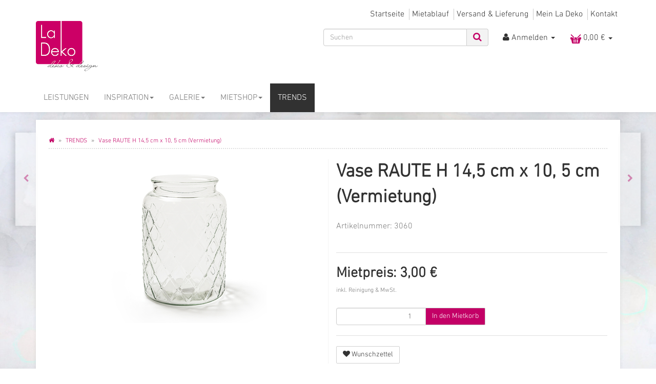

--- FILE ---
content_type: text/html; charset=iso-8859-1
request_url: https://www.la-deko.de/Vase-RAUTE-H-145-cm-x-10-5-cm-Vermietung
body_size: 12161
content:
<!DOCTYPE html>
<html lang="de" itemscope itemtype="http://schema.org/ItemPage">

<head>
    
        <meta http-equiv="content-type" content="text/html; charset=iso-8859-1">
        <meta name="description" itemprop="description" content="Vase RAUTE H 14,5 cm x 10, 5 cm (Vermietung) in TRENDS">
        <meta name="keywords" itemprop="keywords" content="Vase,RAUTE,H,14,5,cm,x,10,Vermietung,TRENDS">
        <meta name="viewport" content="width=device-width, initial-scale=1.0, user-scalable=no">
        <meta http-equiv="X-UA-Compatible" content="IE=edge">
        <meta name="robots" content="index, follow">

        <meta itemprop="image" content="https://www.la-deko.de/bilder/intern/shoplogo/64e27b_95ba41b37ece4b79b1356833e1eb5b10.png">
        <meta itemprop="url" content="https://www.la-deko.de/Vase-RAUTE-H-145-cm-x-10-5-cm-Vermietung">
        <meta property="og:type" content="website">
        <meta property="og:site_name" content="Vase RAUTE H 14,5 cm x 10, 5 cm (Vermietung), 3,00 &#8364;">
        <meta property="og:title" content="Vase RAUTE H 14,5 cm x 10, 5 cm (Vermietung), 3,00 &#8364;">
        <meta property="og:description" content="Vase RAUTE H 14,5 cm x 10, 5 cm (Vermietung) in TRENDS">
        <meta property="og:image" content="bilder/intern/shoplogo/64e27b_95ba41b37ece4b79b1356833e1eb5b10.png">
        <meta property="og:url" content="https://www.la-deko.de/Vase-RAUTE-H-145-cm-x-10-5-cm-Vermietung">

	
	<link rel="stylesheet" href="templates/la-deko/atom_phantom/assets/css/main.css">
	<noscript><link rel="stylesheet" href="templates/la-deko/atom_phantom/assets/css/noscript.css"></noscript>


    

    <title itemprop="name">Vase RAUTE H 14,5 cm x 10, 5 cm (Vermietung), 3,00 &#8364;</title>

            <link rel="canonical" href="https://www.la-deko.de/Vase-RAUTE-H-145-cm-x-10-5-cm-Vermietung">
    
    
        <base href="https://www.la-deko.de/">
    

    
                    <link type="image/x-icon" href="favicon-default.ico" rel="shortcut icon">
                            <link rel="image_src" href="https://www.la-deko.de/media/image/product/1385/lg/vase-raute-h-145-cm-x-10-5-cm-vermietung.jpg">
            <meta property="og:image" content="https://www.la-deko.de/media/image/product/1385/lg/vase-raute-h-145-cm-x-10-5-cm-vermietung.jpg">
            

    
        
                                    <link type="text/css" href="templates/la-deko/themes/la-deko/bootstrap.css?v=1" rel="stylesheet">
                            <link type="text/css" href="templates/la-deko/../Evo/themes/base/offcanvas-menu.css?v=1" rel="stylesheet">
                            <link type="text/css" href="templates/la-deko/../Evo/themes/base/pnotify.custom.css?v=1" rel="stylesheet">
                            <link type="text/css" href="templates/la-deko/../Evo/themes/base/jquery-slider.css?v=1" rel="stylesheet">
                            <link type="text/css" href="templates/la-deko/themes/la-deko/la-deko.css?v=1" rel="stylesheet">
            

                                                <link type="text/css" href="includes/plugins/jtl_search/version/111/frontend/css/suggest.css?v=1" rel="stylesheet">
                                    <link type="text/css" href="includes/plugins/jtl_search/version/111/frontend/css/priceslider.css?v=1" rel="stylesheet">
                
                            
                    <link rel="alternate" type="application/rss+xml" title="Newsfeed La Deko" href="rss.xml">
                
            

    
    
            <style>
            body { background-color: #fff!important; }
        </style>
        
        <script src="templates/Evo/js/jquery-1.12.4.min.js"></script>
    
    
<script>
    var head_conf={head:"jtl",screens:[480,768,992,1200]};
    (function(n,t){"use strict";function w(){}function u(n,t){if(n){typeof n=="object"&&(n=[].slice.call(n));for(var i=0,r=n.length;i<r;i++)t.call(n,n[i],i)}}function it(n,i){var r=Object.prototype.toString.call(i).slice(8,-1);return i!==t&&i!==null&&r===n}function s(n){return it("Function",n)}function a(n){return it("Array",n)}function et(n){var i=n.split("/"),t=i[i.length-1],r=t.indexOf("?");return r!==-1?t.substring(0,r):t}function f(n){(n=n||w,n._done)||(n(),n._done=1)}function ot(n,t,r,u){var f=typeof n=="object"?n:{test:n,success:!t?!1:a(t)?t:[t],failure:!r?!1:a(r)?r:[r],callback:u||w},e=!!f.test;return e&&!!f.success?(f.success.push(f.callback),i.load.apply(null,f.success)):e||!f.failure?u():(f.failure.push(f.callback),i.load.apply(null,f.failure)),i}function v(n){var t={},i,r;if(typeof n=="object")for(i in n)!n[i]||(t={name:i,url:n[i]});else t={name:et(n),url:n};return(r=c[t.name],r&&r.url===t.url)?r:(c[t.name]=t,t)}function y(n){n=n||c;for(var t in n)if(n.hasOwnProperty(t)&&n[t].state!==l)return!1;return!0}function st(n){n.state=ft;u(n.onpreload,function(n){n.call()})}function ht(n){n.state===t&&(n.state=nt,n.onpreload=[],rt({url:n.url,type:"cache"},function(){st(n)}))}function ct(){var n=arguments,t=n[n.length-1],r=[].slice.call(n,1),f=r[0];return(s(t)||(t=null),a(n[0]))?(n[0].push(t),i.load.apply(null,n[0]),i):(f?(u(r,function(n){s(n)||!n||ht(v(n))}),b(v(n[0]),s(f)?f:function(){i.load.apply(null,r)})):b(v(n[0])),i)}function lt(){var n=arguments,t=n[n.length-1],r={};return(s(t)||(t=null),a(n[0]))?(n[0].push(t),i.load.apply(null,n[0]),i):(u(n,function(n){n!==t&&(n=v(n),r[n.name]=n)}),u(n,function(n){n!==t&&(n=v(n),b(n,function(){y(r)&&f(t)}))}),i)}function b(n,t){if(t=t||w,n.state===l){t();return}if(n.state===tt){i.ready(n.name,t);return}if(n.state===nt){n.onpreload.push(function(){b(n,t)});return}n.state=tt;rt(n,function(){n.state=l;t();u(h[n.name],function(n){f(n)});o&&y()&&u(h.ALL,function(n){f(n)})})}function at(n){n=n||"";var t=n.split("?")[0].split(".");return t[t.length-1].toLowerCase()}function rt(t,i){function e(t){t=t||n.event;u.onload=u.onreadystatechange=u.onerror=null;i()}function o(f){f=f||n.event;(f.type==="load"||/loaded|complete/.test(u.readyState)&&(!r.documentMode||r.documentMode<9))&&(n.clearTimeout(t.errorTimeout),n.clearTimeout(t.cssTimeout),u.onload=u.onreadystatechange=u.onerror=null,i())}function s(){if(t.state!==l&&t.cssRetries<=20){for(var i=0,f=r.styleSheets.length;i<f;i++)if(r.styleSheets[i].href===u.href){o({type:"load"});return}t.cssRetries++;t.cssTimeout=n.setTimeout(s,250)}}var u,h,f;i=i||w;h=at(t.url);h==="css"?(u=r.createElement("link"),u.type="text/"+(t.type||"css"),u.rel="stylesheet",u.href=t.url,t.cssRetries=0,t.cssTimeout=n.setTimeout(s,500)):(u=r.createElement("script"),u.type="text/"+(t.type||"javascript"),u.src=t.url);u.onload=u.onreadystatechange=o;u.onerror=e;u.async=!1;u.defer=!1;t.errorTimeout=n.setTimeout(function(){e({type:"timeout"})},7e3);f=r.head||r.getElementsByTagName("head")[0];f.insertBefore(u,f.lastChild)}function vt(){for(var t,u=r.getElementsByTagName("script"),n=0,f=u.length;n<f;n++)if(t=u[n].getAttribute("data-headjs-load"),!!t){i.load(t);return}}function yt(n,t){var v,p,e;return n===r?(o?f(t):d.push(t),i):(s(n)&&(t=n,n="ALL"),a(n))?(v={},u(n,function(n){v[n]=c[n];i.ready(n,function(){y(v)&&f(t)})}),i):typeof n!="string"||!s(t)?i:(p=c[n],p&&p.state===l||n==="ALL"&&y()&&o)?(f(t),i):(e=h[n],e?e.push(t):e=h[n]=[t],i)}function e(){if(!r.body){n.clearTimeout(i.readyTimeout);i.readyTimeout=n.setTimeout(e,50);return}o||(o=!0,vt(),u(d,function(n){f(n)}))}function k(){r.addEventListener?(r.removeEventListener("DOMContentLoaded",k,!1),e()):r.readyState==="complete"&&(r.detachEvent("onreadystatechange",k),e())}var r=n.document,d=[],h={},c={},ut="async"in r.createElement("script")||"MozAppearance"in r.documentElement.style||n.opera,o,g=n.head_conf&&n.head_conf.head||"head",i=n[g]=n[g]||function(){i.ready.apply(null,arguments)},nt=1,ft=2,tt=3,l=4,p;if(r.readyState==="complete")e();else if(r.addEventListener)r.addEventListener("DOMContentLoaded",k,!1),n.addEventListener("load",e,!1);else{r.attachEvent("onreadystatechange",k);n.attachEvent("onload",e);p=!1;try{p=!n.frameElement&&r.documentElement}catch(wt){}p&&p.doScroll&&function pt(){if(!o){try{p.doScroll("left")}catch(t){n.clearTimeout(i.readyTimeout);i.readyTimeout=n.setTimeout(pt,50);return}e()}}()}i.load=i.js=ut?lt:ct;i.test=ot;i.ready=yt;i.ready(r,function(){y()&&u(h.ALL,function(n){f(n)});i.feature&&i.feature("domloaded",!0)})})(window);
    (function(n,t){"use strict";jQuery["fn"]["ready"]=function(fn){jtl["ready"](function(){jQuery["ready"]["promise"]()["done"](fn)});return jQuery}})(window);
</script>


</head>




<body data-page="1" class="body-offcanvas">


<div id="main-wrapper" class="main-wrapper fluid">

        
    
        <header class="hidden-print container-block fixed-navbar" id="evo-nav-wrapper">
            <div class="container">
                
                                <div id="header-branding">
                    


                        
                        <div id="top-bar" class="text-right hidden-xs clearfix">
                            <ul class="cms-pages list-inline pull-right">
<li class=""><a href="Startseite" title="Startseite">Startseite</a></li>
<li class=""><a href="Mietablauf" title="Mietablauf">Mietablauf</a></li>
<li class=""><a href="versand-und-lieferung" title="Versand &amp; Lieferung">Versand &amp; Lieferung</a></li>
<li class=""><a href="mein-la-deko" title="Mein La Deko">Mein La Deko</a></li>
<li class=""><a href="kontakt" title="Kontakt">Kontakt</a></li>
</ul>
                        </div>
                        
                        
                        <div class="row">
                            <div class="col-xs-4" id="logo" itemprop="publisher" itemscope itemtype="http://schema.org/Organization" itemid="">
                                
                                <span itemprop="name" class="hidden">La Deko</span>
                                <meta itemprop="url" content="https://www.la-deko.de">
                                <meta itemprop="logo" content="https://www.la-deko.de/bilder/intern/shoplogo/64e27b_95ba41b37ece4b79b1356833e1eb5b10.png">
                                <a href="https://www.la-deko.de" title="La Deko">
                                                                            <img src="bilder/intern/shoplogo/64e27b_95ba41b37ece4b79b1356833e1eb5b10.png" width="221" height="183" alt="La Deko" class="img-responsive">
                                                                    </a>
                                
                            </div>
                            <div class="col-xs-8" id="shop-nav">
                            
                                <ul class="header-shop-nav nav navbar-nav force-float horizontal pull-right">
<li id="search"><form action="navi.php" method="GET"><div class="input-group">
<input name="qs" type="text" class="form-control ac_input" placeholder="Suchen" autocomplete="off" aria-label="Suchen"><span class="input-group-addon"><button type="submit" name="search" id="search-submit-button" aria-label="Suchen"><span class="fa fa-search"></span></button></span>
</div></form></li>
<li class="dropdown hidden-xs">
<a href="#" class="dropdown-toggle" data-toggle="dropdown" title="Anmelden"><i class="fa fa-user"></i> <span class="hidden-xs hidden-sm"> Anmelden </span> <i class="caret"></i></a><ul id="login-dropdown" class="dropdown-menu dropdown-menu-right">
<li><form action="https://www.la-deko.de/mein-la-deko" method="post" class="form evo-validate">
<input type="hidden" class="jtl_token" name="jtl_token" value="842da818b36ed93d749327be20e94460"><fieldset id="quick-login">
<div class="form-group"><input type="email" name="email" id="email_quick" class="form-control" placeholder="Email-Adresse" required></div>
<div class="form-group"><input type="password" name="passwort" id="password_quick" class="form-control" placeholder="Passwort" required></div>
<div class="form-group">
<input type="hidden" name="login" value="1"><button type="submit" id="submit-btn" class="btn btn-primary btn-block">Anmelden</button>
</div>
</fieldset>
</form></li>
<li><a href="https://www.la-deko.de/pass.php" rel="nofollow" title="Passwort vergessen">Passwort vergessen</a></li>
<li><a href="https://www.la-deko.de/registrieren.php" title="Jetzt registrieren">Neu hier? Jetzt registrieren</a></li>
</ul>
</li>
<li class="hidden-xs cart-menu dropdown" data-toggle="basket-items">
<a href="https://www.la-deko.de/warenkorb.php" class="dropdown-toggle" data-toggle="dropdown" title="Mietkorb">
    <img width="21" height="21" src="/mediafiles/Bilder/header/icon-mietkorb.png" alt="Mietkorb">
        <span class="shopping-cart-label hidden-sm"> 0,00 &#8364;</span> <span class="caret"></span>
</a>
<ul class="cart-dropdown dropdown-menu dropdown-menu-right">
    <li>
            <a href="https://www.la-deko.de/warenkorb.php" title="Es befinden sich keine Artikel im Mietkorb">Es befinden sich keine Artikel im Mietkorb</a>
    </li>

</ul>
</li>
</ul>
                            
                            </div>
                        </div>
                        
                    
                </div>
                                
            </div>
                        
            
            <div class="category-nav navbar-wrapper hidden-xs">
                
<div id="evo-main-nav-wrapper" class="nav-wrapper do-affix"><nav id="evo-main-nav" class="navbar navbar-default"><div class="container">
<div class="navbar-header visible-affix pull-left hidden-xs hidden-sm"><a class="navbar-brand" href="https://www.la-deko.de" title="La Deko"><img src="bilder/intern/shoplogo/64e27b_95ba41b37ece4b79b1356833e1eb5b10.png" width="221" height="183" alt="La Deko" class="img-responsive-height"></a></div>
<div class="megamenu"><ul class="nav navbar-nav force-float">
<li class=""><a href="leistungen_1">LEISTUNGEN</a></li>
<li class="dropdown megamenu-fw">
<a href="INSPIRATION_1" class="dropdown-toggle" data-toggle="dropdown" data-hover="dropdown" data-delay="300" data-hover-delay="100" data-close-others="true">INSPIRATION<span class="caret"></span></a><ul class="dropdown-menu keepopen"><li><div class="megamenu-content">
<div class="category-title text-center"><a href="INSPIRATION_1">INSPIRATION</a></div>
<hr class="hr-sm">
<div class="row">
<div class="col-lg-3 visible-lg"><div class="mega-info-lg top15"><div class="description text-muted small">
<h2 style="color: #c30066;">Hochzeitsmotto? - Ideen für den schönsten Tag.</h2>
<br>
<p>Wenn auch Ihr ein ausgefallenes Hochzeitsmotto sucht, haben wir hier ein paar tolle Ideen für Euch.</p>
</div></div></div>
<div class="col-xs-12 col-lg-9 mega-categories hasInfoColumn"><div class="row row-eq-height row-eq-img-height">
<div class="col-xs-6 col-sm-3 col-lg-3"><div class="category-wrapper top15">
<div class="img text-center"><a href="BLACK-WHITE_1"><img src="https://www.la-deko.de/bilder/kategorien/BLACK-WHITE_1.jpg" class="image" alt="INSPIRATION"></a></div>
<div class="caption text-center"><h5 class="title"><a href="BLACK-WHITE_1"><span>BLACK &amp; WHITE</span></a></h5></div>
</div></div>
<div class="col-xs-6 col-sm-3 col-lg-3"><div class="category-wrapper top15">
<div class="img text-center"><a href="BOHEMIAN_1"><img src="https://www.la-deko.de/bilder/kategorien/BOHEMIAN_1.jpg" class="image" alt="INSPIRATION"></a></div>
<div class="caption text-center"><h5 class="title"><a href="BOHEMIAN_1"><span>BOHEMIAN</span></a></h5></div>
</div></div>
<div class="col-xs-6 col-sm-3 col-lg-3"><div class="category-wrapper top15">
<div class="img text-center"><a href="GARTENSPIELE_1"><img src="https://www.la-deko.de/bilder/kategorien/GARTENSPIELE_1.jpg" class="image" alt="INSPIRATION"></a></div>
<div class="caption text-center"><h5 class="title"><a href="GARTENSPIELE_1"><span>GARTENSPIELE</span></a></h5></div>
</div></div>
<div class="col-xs-6 col-sm-3 col-lg-3"><div class="category-wrapper top15">
<div class="img text-center"><a href="klassische-Hochzeitsdekoration-glamouroes-wedding-american-wedding_1"><img src="https://www.la-deko.de/bilder/kategorien/klassische-Hochzeitsdekoration-glamouroes-wedding-american-wedding_1.jpg" class="image" alt="INSPIRATION"></a></div>
<div class="caption text-center"><h5 class="title"><a href="klassische-Hochzeitsdekoration-glamouroes-wedding-american-wedding_1"><span>GLAMOROUS</span></a></h5></div>
</div></div>
<div class="col-xs-6 col-sm-3 col-lg-3"><div class="category-wrapper top15">
<div class="img text-center"><a href="great-gatsby-20er-jahre-dekoration-mottodekoration-hochzeit-event_1"><img src="https://www.la-deko.de/bilder/kategorien/great-gatsby-20er-jahre-dekoration-mottodekoration-hochzeit-event_1.jpg" class="image" alt="INSPIRATION"></a></div>
<div class="caption text-center"><h5 class="title"><a href="great-gatsby-20er-jahre-dekoration-mottodekoration-hochzeit-event_1"><span>GREAT GATSBY 20er</span></a></h5></div>
</div></div>
<div class="col-xs-6 col-sm-3 col-lg-3"><div class="category-wrapper top15">
<div class="img text-center"><a href="martitim-hochzeit-dekoration-tischdeko-look-muscheln-meer_1"><img src="https://www.la-deko.de/bilder/kategorien/martitim-hochzeit-dekoration-tischdeko-look-muscheln-meer_1.jpg" class="image" alt="INSPIRATION"></a></div>
<div class="caption text-center"><h5 class="title"><a href="martitim-hochzeit-dekoration-tischdeko-look-muscheln-meer_1"><span>MARITIM</span></a></h5></div>
</div></div>
<div class="col-xs-6 col-sm-3 col-lg-3"><div class="category-wrapper top15">
<div class="img text-center"><a href="TRAUUNG_1"><img src="https://www.la-deko.de/bilder/kategorien/TRAUUNG_1.jpg" class="image" alt="INSPIRATION"></a></div>
<div class="caption text-center"><h5 class="title"><a href="TRAUUNG_1"><span>TRAUUNG</span></a></h5></div>
</div></div>
<div class="col-xs-6 col-sm-3 col-lg-3"><div class="category-wrapper top15">
<div class="img text-center"><a href="VINTAGE_1"><img src="https://www.la-deko.de/bilder/kategorien/VINTAGE_1.jpg" class="image" alt="INSPIRATION"></a></div>
<div class="caption text-center"><h5 class="title"><a href="VINTAGE_1"><span>VINTAGE</span></a></h5></div>
</div></div>
</div></div>
</div>
</div></li></ul>
</li>
<li class="dropdown megamenu-fw">
<a href="galerie_1" class="dropdown-toggle" data-toggle="dropdown" data-hover="dropdown" data-delay="300" data-hover-delay="100" data-close-others="true">GALERIE<span class="caret"></span></a><ul class="dropdown-menu keepopen"><li><div class="megamenu-content">
<div class="category-title text-center"><a href="galerie_1">GALERIE</a></div>
<hr class="hr-sm">
<div class="row">
<div class="col-lg-3 visible-lg"><div class="mega-info-lg top15"><div class="description text-muted small">
<h2 style="color: #c30066;">Noch nicht genug Inspiration?</h2>
<br>
<p>Hier findet Ihr ein paar Eindrücke unserer Leistungen und alltäglichen Arbeiten. 
Werft also gern mal einen Blick in die Galerie und klickt euch durch.</p>
</div></div></div>
<div class="col-xs-12 col-lg-9 mega-categories hasInfoColumn"><div class="row row-eq-height row-eq-img-height">
<div class="col-xs-6 col-sm-3 col-lg-3"><div class="category-wrapper top15">
<div class="img text-center"><a href="galerie-event-design_1"><img src="https://www.la-deko.de/bilder/kategorien/galerie-event-design_1.jpg" class="image" alt="GALERIE"></a></div>
<div class="caption text-center"><h5 class="title"><a href="galerie-event-design_1"><span>EVENT DESIGN</span></a></h5></div>
</div></div>
<div class="col-xs-6 col-sm-3 col-lg-3"><div class="category-wrapper top15">
<div class="img text-center"><a href="galerie-wedding-design_1"><img src="https://www.la-deko.de/bilder/kategorien/galerie-wedding-design_1.jpg" class="image" alt="GALERIE"></a></div>
<div class="caption text-center"><h5 class="title"><a href="galerie-wedding-design_1"><span>WEDDING DESIGN</span></a></h5></div>
</div></div>
<div class="col-xs-6 col-sm-3 col-lg-3"><div class="category-wrapper top15">
<div class="img text-center"><a href="galerie-floral-design_1"><img src="https://www.la-deko.de/bilder/kategorien/galerie-floral-design_1.jpg" class="image" alt="GALERIE"></a></div>
<div class="caption text-center"><h5 class="title"><a href="galerie-floral-design_1"><span>FLORAL DESIGN</span></a></h5></div>
</div></div>
</div></div>
</div>
</div></li></ul>
</li>
<li class="dropdown megamenu-fw">
<a href="mietshop_1" class="dropdown-toggle" data-toggle="dropdown" data-hover="dropdown" data-delay="300" data-hover-delay="100" data-close-others="true">MIETSHOP<span class="caret"></span></a><ul class="dropdown-menu keepopen"><li><div class="megamenu-content">
<div class="category-title text-center"><a href="mietshop_1">MIETSHOP</a></div>
<hr class="hr-sm">
<div class="row">
<div class="col-lg-3 visible-lg"><div class="mega-info-lg top15"><div class="description text-muted small">Stöbern Sie in über 1000 Mietartikeln. Stühle, Tische, Raumdeko, Tischdeko, Tischdecken, so wie viele andere. Finden Sie heraus, welche Mietprodukte für Ihren Event passen können. Legen Sie es direkt in den Mietkorb rein und senden Sie uns eine unverbindliche Anfrage. Dabei erfahren Sie ob ein Paketversand, Lieferung oder Selbstabholung möglich wäre und die Kosten dazu.</div></div></div>
<div class="col-xs-12 col-lg-9 mega-categories hasInfoColumn"><div class="row row-eq-height row-eq-img-height">
<div class="col-xs-6 col-sm-3 col-lg-3"><div class="category-wrapper top15">
<div class="img text-center"><a href="mobiliar_1"><img src="https://www.la-deko.de/bilder/kategorien/mobiliar_1.jpg" class="image" alt="MIETSHOP"></a></div>
<div class="caption text-center"><h5 class="title"><a href="mobiliar_1"><span>MOBILIAR</span></a></h5></div>
<hr class="hr-sm">
<ul class="list-unstyled small subsub">
<li><a href="Stuehle_1">Stühle</a></li>
<li><a href="Tische_1">Tische</a></li>
</ul>
</div></div>
<div class="col-xs-6 col-sm-3 col-lg-3"><div class="category-wrapper top15">
<div class="img text-center"><a href="raumdeko_1"><img src="https://www.la-deko.de/bilder/kategorien/raumdeko_1.jpg" class="image" alt="MIETSHOP"></a></div>
<div class="caption text-center"><h5 class="title"><a href="raumdeko_1"><span>RAUMDEKO</span></a></h5></div>
<hr class="hr-sm">
<ul class="list-unstyled small subsub">
<li><a href="Dekosaeulen_1">Dekosäulen</a></li>
<li><a href="Teppich_1">Teppich</a></li>
<li><a href="Zubehoer_1">Zubehör</a></li>
<li><a href="Beleuchtung_1">Beleuchtung</a></li>
</ul>
</div></div>
<div class="col-xs-6 col-sm-3 col-lg-3"><div class="category-wrapper top15">
<div class="img text-center"><a href="textiles"><img src="https://www.la-deko.de/bilder/kategorien/textiles.jpg" class="image" alt="MIETSHOP"></a></div>
<div class="caption text-center"><h5 class="title"><a href="textiles"><span>TEXTILES</span></a></h5></div>
<hr class="hr-sm">
<ul class="list-unstyled small subsub">
<li><a href="Schleifenbaender_1">Schleifenbänder</a></li>
<li><a href="stuhlhussen-mieten-darmstadt-stuhlhussen-verleih-hussen-stuhl-vermietung-stuhlhussen-ausleihen_1">Stuhlhussen</a></li>
<li><a href="Tischwaesche_1">Tischwäsche</a></li>
<li><a href="stehtischhussen-mieten-darmstadt-stehtischhussen-verleih-hussen-tisch-vermietung-stehtischhussen-ausleihen_1">Stehtischhussen</a></li>
<li><a href="Bierzeltgarniturhussen_1">Bierzeltgarniturhussen</a></li>
</ul>
</div></div>
<div class="col-xs-6 col-sm-3 col-lg-3"><div class="category-wrapper top15">
<div class="img text-center"><a href="tischdeko-mieten-dekoration-fuer-tisch-vermietung-tisckdekoration-verleih-tischdekor-ausleihen_1"><img src="https://www.la-deko.de/bilder/kategorien/tischdeko-mieten-dekoration-fuer-tisch-vermietung-tisckdekoration-verleih-tischdekor-ausleihen_1.jpg" class="image" alt="MIETSHOP"></a></div>
<div class="caption text-center"><h5 class="title"><a href="tischdeko-mieten-dekoration-fuer-tisch-vermietung-tisckdekoration-verleih-tischdekor-ausleihen_1"><span>TISCHDEKO</span></a></h5></div>
<hr class="hr-sm">
<ul class="list-unstyled small subsub">
<li><a href="Dekoelemente">Dekoelemente</a></li>
<li><a href="Spiegel_1">Spiegel</a></li>
<li><a href="Vasen_1">Vasen</a></li>
<li><a href="kerzenstaender-mieten-kerzenleuchter-vermietung-kerzenhalter-verleih-blumenhalter-ausleihen-tischdeko-guenstig_1">Kerzenständer</a></li>
<li><a href="Kerzen_1">Kerzen</a></li>
<li class="more"><a href="tischdeko-mieten-dekoration-fuer-tisch-vermietung-tisckdekoration-verleih-tischdekor-ausleihen_1"><i class="fa fa-chevron-circle-right"></i> mehr <span class="remaining">(2)</span></a></li>
</ul>
</div></div>
<div class="col-xs-6 col-sm-3 col-lg-3"><div class="category-wrapper top15">
<div class="img text-center"><a href="GESCHIRR-BESTECK_1"><img src="https://www.la-deko.de/bilder/kategorien/GESCHIRR-BESTECK_1.jpg" class="image" alt="MIETSHOP"></a></div>
<div class="caption text-center"><h5 class="title"><a href="GESCHIRR-BESTECK_1"><span>GESCHIRR / BESTECK</span></a></h5></div>
<hr class="hr-sm">
<ul class="list-unstyled small subsub"><li><a href="Platzteller">Platzteller</a></li></ul>
</div></div>
<div class="col-xs-6 col-sm-3 col-lg-3"><div class="category-wrapper top15">
<div class="img text-center"><a href="DEKOPAKETE_1"><img src="https://www.la-deko.de/bilder/kategorien/DEKOPAKETE_1.jpg" class="image" alt="MIETSHOP"></a></div>
<div class="caption text-center"><h5 class="title"><a href="DEKOPAKETE_1"><span>DEKOPAKETE</span></a></h5></div>
</div></div>
</div></div>
</div>
</div></li></ul>
</li>
<li class=" active"><a href="trends_1">TRENDS</a></li>
<li class="cart-menu visible-affix dropdown bs-hover-enabled pull-right" data-toggle="basket-items">
<a href="https://www.la-deko.de/warenkorb.php" class="dropdown-toggle" data-toggle="dropdown" title="Mietkorb">
    <img width="21" height="21" src="/mediafiles/Bilder/header/icon-mietkorb.png" alt="Mietkorb">
        <span class="shopping-cart-label hidden-sm"> 0,00 &#8364;</span> <span class="caret"></span>
</a>
<ul class="cart-dropdown dropdown-menu dropdown-menu-right">
    <li>
            <a href="https://www.la-deko.de/warenkorb.php" title="Es befinden sich keine Artikel im Mietkorb">Es befinden sich keine Artikel im Mietkorb</a>
    </li>

</ul>
</li>
</ul></div>
</div></nav></div>
            </div>
            
            
            
                        <nav id="shop-nav-xs" class="navbar navbar-default visible-xs">
<div class="container-fluid"><div class="navbar-collapse">
<ul class="nav navbar-nav navbar-left force-float"><li><a href="#" class="offcanvas-toggle" data-toggle="offcanvas" data-target="#navbar-offcanvas"><i class="fa fa-bars"></i> Alle Kategorien</a></li></ul>
<ul class="nav navbar-nav navbar-right force-float action-nav">
<li><a href="https://www.la-deko.de/mein-la-deko" title="Mein La Deko"><span class="fa fa-user"></span></a></li>
<li><a href="https://www.la-deko.de/warenkorb.php" title="Mietkorb"><span class="fa fa-shopping-cart"></span></a></li>
</ul>
</div></div>
</nav>


<nav class="navbar navbar-default navbar-offcanvas" id="navbar-offcanvas">
<nav class="navbar navbar-inverse"><div class="container-fluid"><div class="navbar-nav nav navbar-right text-right"><a class="btn btn-offcanvas btn-default btn-close navbar-btn"><span class="fa fa-times"></span></a></div></div></nav><div class="container-fluid"><div class="sidebar-offcanvas">
<div class="navbar-categories"><ul class="nav navbar-nav">    <li><a href="leistungen_1" data-ref="132">LEISTUNGEN</a></li>
<li>
<a href="INSPIRATION_1" class="nav-sub" data-ref="124">INSPIRATION<i class="fa fa-caret-right nav-toggle pull-right"></i></a><ul class="nav">    <li><a href="BLACK-WHITE_1" data-ref="111">BLACK &amp; WHITE</a></li>
<li><a href="BOHEMIAN_1" data-ref="120">BOHEMIAN</a></li>
<li><a href="GARTENSPIELE_1" data-ref="104">GARTENSPIELE</a></li>
<li><a href="klassische-Hochzeitsdekoration-glamouroes-wedding-american-wedding_1" data-ref="112">GLAMOROUS</a></li>
<li><a href="great-gatsby-20er-jahre-dekoration-mottodekoration-hochzeit-event_1" data-ref="113">GREAT GATSBY 20er</a></li>
<li><a href="martitim-hochzeit-dekoration-tischdeko-look-muscheln-meer_1" data-ref="114">MARITIM</a></li>
<li><a href="TRAUUNG_1" data-ref="95">TRAUUNG</a></li>
<li><a href="VINTAGE_1" data-ref="110">VINTAGE</a></li>
</ul>
</li>
<li>
<a href="galerie_1" class="nav-sub" data-ref="128">GALERIE<i class="fa fa-caret-right nav-toggle pull-right"></i></a><ul class="nav">    <li><a href="galerie-event-design_1" data-ref="129">EVENT DESIGN</a></li>
<li><a href="galerie-wedding-design_1" data-ref="130">WEDDING DESIGN</a></li>
<li><a href="galerie-floral-design_1" data-ref="131">FLORAL DESIGN</a></li>
</ul>
</li>
<li>
<a href="mietshop_1" class="nav-sub" data-ref="127">MIETSHOP<i class="fa fa-caret-right nav-toggle pull-right"></i></a><ul class="nav">    <li><a href="mobiliar_1" data-ref="18">MOBILIAR</a></li>
<li><a href="raumdeko_1" data-ref="94">RAUMDEKO</a></li>
<li><a href="textiles" data-ref="8">TEXTILES</a></li>
<li><a href="tischdeko-mieten-dekoration-fuer-tisch-vermietung-tisckdekoration-verleih-tischdekor-ausleihen_1" data-ref="93">TISCHDEKO</a></li>
<li><a href="GESCHIRR-BESTECK_1" data-ref="142">GESCHIRR / BESTECK</a></li>
<li><a href="DEKOPAKETE_1" data-ref="140">DEKOPAKETE</a></li>
</ul>
</li>
<li class="active"><a href="trends_1" data-ref="133">TRENDS</a></li>
</ul></div>
<hr>
<ul class="nav navbar-nav"></ul>
<hr>
<ul class="nav navbar-nav">
<li class=""><a href="Startseite" title="Startseite">Startseite</a></li>
<li class=""><a href="Mietablauf" title="Mietablauf">Mietablauf</a></li>
<li class=""><a href="versand-und-lieferung" title="Versand &amp; Lieferung">Versand &amp; Lieferung</a></li>
<li class=""><a href="mein-la-deko" title="Mein La Deko">Mein La Deko</a></li>
<li class=""><a href="kontakt" title="Kontakt">Kontakt</a></li>
</ul>
</div></div>
</nav>
        </header>
    


    
    <div id="content-wrapper">
    
    
    
                                    

    
    <div class="container">
    
    
    
    <div class="container-block beveled">
    

    
            <div class="visible-lg product-pagination next">
            <a href="Vase-LARA-H-115-cm-x-D-8-cm-x-Oeffnung-26-cm-Vermietung" title="Vase LARA H 11,5 cm x D 8 cm x Öffnung 2,6 cm (Vermietung)"><span class="fa fa-chevron-right"></span></a>        </div>
        <div class="visible-lg product-pagination previous">
            <a href="Vase-RAUTE-H-105-cm-x-10-5-cm-Vermietung" title="Vase RAUTE H 10,5 cm x 10, 5 cm (Vermietung)"><span class="fa fa-chevron-left"></span></a>        </div>
        
    
    
    <div class="row">
    
    
    
    <div id="content" class="col-xs-12">





    
    
    
        <div class="breadcrumb-wrapper hidden-xs"><div class="row"><div class="col-xs-12"><ol id="breadcrumb" class="breadcrumb" itemprop="breadcrumb" itemscope itemtype="http://schema.org/BreadcrumbList">
<li class="breadcrumb-item first" itemprop="itemListElement" itemscope itemtype="http://schema.org/ListItem">
<a itemprop="item" href="https://www.la-deko.de/" title="Startseite"><span class="fa fa-home"></span><span itemprop="name" class="hidden">Startseite</span></a><meta itemprop="url" content="https://www.la-deko.de/">
<meta itemprop="position" content="1">
</li>
<li class="breadcrumb-item" itemprop="itemListElement" itemscope itemtype="http://schema.org/ListItem">
<a itemprop="item" href="https://www.la-deko.de/trends_1" title="TRENDS"><span itemprop="name">TRENDS</span></a><meta itemprop="url" content="https://www.la-deko.de/trends_1">
<meta itemprop="position" content="2">
</li>
<li class="breadcrumb-item last" itemprop="itemListElement" itemscope itemtype="http://schema.org/ListItem">
<a itemprop="item" href="https://www.la-deko.de/Vase-RAUTE-H-145-cm-x-10-5-cm-Vermietung" title="Vase RAUTE H 14,5 cm x 10, 5 cm (Vermietung)"><span itemprop="name">Vase RAUTE H 14,5 cm x 10, 5 cm (Vermietung)</span></a><meta itemprop="url" content="https://www.la-deko.de/Vase-RAUTE-H-145-cm-x-10-5-cm-Vermietung">
<meta itemprop="position" content="3">
</li>
</ol></div></div></div>
    

    


            <div id="result-wrapper" itemprop="mainEntity" itemscope itemtype="http://schema.org/Product" itemid="https://www.la-deko.de/Vase-RAUTE-H-145-cm-x-10-5-cm-Vermietung">
            <meta itemprop="url" content="https://www.la-deko.de/Vase-RAUTE-H-145-cm-x-10-5-cm-Vermietung">
            

    

                        

<div class="h1 visible-xs text-center">Vase RAUTE H 14,5 cm x 10, 5 cm (Vermietung)</div>

<form id="buy_form" method="post" action="https://www.la-deko.de/Vase-RAUTE-H-145-cm-x-10-5-cm-Vermietung" class="evo-validate">
    <input type="hidden" class="jtl_token" name="jtl_token" value="842da818b36ed93d749327be20e94460">
    <div class="row product-primary" id="product-offer">
        <div class="product-gallery col-sm-6">
            <div id="gallery" class="hidden">
    
            <a href="media/image/product/1385/lg/vase-raute-h-145-cm-x-10-5-cm-vermietung.jpg" title="Vase RAUTE H 14,5 cm x 10, 5 cm (Vermietung)"><img src="media/image/product/1385/md/vase-raute-h-145-cm-x-10-5-cm-vermietung.jpg" alt="Vase RAUTE H 14,5 cm x 10, 5 cm (Vermietung)" data-list='{"xs":{"src":"media\/image\/product\/1385\/xs\/vase-raute-h-145-cm-x-10-5-cm-vermietung.jpg","size":{"width":40,"height":40},"type":2,"alt":"Vase RAUTE H 14,5 cm x 10, 5 cm (Vermietung)"},"sm":{"src":"media\/image\/product\/1385\/sm\/vase-raute-h-145-cm-x-10-5-cm-vermietung.jpg","size":{"width":250,"height":250},"type":2,"alt":"Vase RAUTE H 14,5 cm x 10, 5 cm (Vermietung)"},"md":{"src":"media\/image\/product\/1385\/md\/vase-raute-h-145-cm-x-10-5-cm-vermietung.jpg","size":{"width":320,"height":320},"type":2,"alt":"Vase RAUTE H 14,5 cm x 10, 5 cm (Vermietung)"},"lg":{"src":"media\/image\/product\/1385\/lg\/vase-raute-h-145-cm-x-10-5-cm-vermietung.jpg","size":{"width":800,"height":800},"type":2,"alt":"Vase RAUTE H 14,5 cm x 10, 5 cm (Vermietung)"}}'></a>
    
    
</div>

<div class="pswp" tabindex="-1" role="dialog" aria-hidden="true">

    <div class="pswp__bg"></div>

    <div class="pswp__scroll-wrap">

        <div class="pswp__container">
            <div class="pswp__item"></div>
            <div class="pswp__item"></div>
            <div class="pswp__item"></div>
        </div>

        <div class="pswp__ui pswp__ui--hidden">

            <div class="pswp__top-bar">

                <div class="pswp__counter"></div>

                <a class="pswp__button pswp__button--close" title="Close (Esc)"></a>

                <a class="pswp__button pswp__button--share" title="Share"></a>

                <a class="pswp__button pswp__button--fs" title="Toggle fullscreen"></a>

                <a class="pswp__button pswp__button--zoom" title="Zoom in/out"></a>

                <div class="pswp__preloader">
                    <div class="pswp__preloader__icn">
                        <div class="pswp__preloader__cut">
                            <div class="pswp__preloader__donut"></div>
                        </div>
                    </div>
                </div>
            </div>

            <div class="pswp__share-modal pswp__share-modal--hidden pswp__single-tap">
                <div class="pswp__share-tooltip"></div>
            </div>

            <a class="pswp__button pswp__button--arrow--left" title="Previous (arrow left)">
            </a>

            <a class="pswp__button pswp__button--arrow--right" title="Next (arrow right)">
            </a>

            <div class="pswp__caption">
                <div class="pswp__caption__center"></div>
            </div>

        </div>
    </div>
</div>

        </div>
        <div class="product-info col-sm-6">
            
            <div class="product-info-inner">
                
                                
    
                <div class="product-headline hidden-xs">
                    
                    <h1 class="fn product-title" itemprop="name">Vase RAUTE H 14,5 cm x 10, 5 cm (Vermietung)</h1>
                    
                </div>

                
                                    <div class="info-essential row">
                        
                                                    <div class="col-xs-8">
                                <p class="text-muted product-sku">Artikelnummer: <span itemprop="sku">3060</span></p>
                                                            </div>
                                                                        
                    </div>
                    <div class="clearfix top10"></div>
                                

                
                                

                
                                
                
                <div class="product-offer" itemprop="offers" itemscope itemtype="http://schema.org/Offer">
                    <link itemprop="businessFunction" href="http://purl.org/goodrelations/v1#Sell">
                    
                                            <link itemprop="url" href="https://www.la-deko.de/Vase-RAUTE-H-145-cm-x-10-5-cm-Vermietung">
                                        <input type="submit" name="inWarenkorb" value="1" class="hidden">
                                                                                <input type="hidden" id="AktuellerkArtikel" class="current_article" name="a" value="1385">
                    <input type="hidden" name="wke" value="1">
                    <input type="hidden" name="show" value="1">
                    <input type="hidden" name="kKundengruppe" value="1">
                    <input type="hidden" name="kSprache" value="1">
                    
                    
                    <!-- VARIATIONEN -->
                        
                    
                    <hr>
                    <div class="row">
                        
                        <div class="col-xs-7">
                                                                                                                    
    <div class="price_wrapper">
    
    
                        
                            <strong class="price text-nowrap">
                <span>Mietpreis: 3,00 &#8364;</span>
            </strong>
                            
                <meta itemprop="price" content="3">
                <meta itemprop="priceCurrency" content="EUR">
            
            <div class="price-note">
                                
                
                
		                
                
                    <p class="vat_info text-muted top5">
                        inkl. Reinigung &amp; MwSt.
                    </p>
                
		

                                
                
                                
                
                            </div>
                
    </div>

                        </div>
                        
                        
                        <div class="col-xs-5 text-right">
                            
                        </div>
                        
                    </div>
                    
                        <div id="add-to-cart" class="hidden-print product-buy">
    
                                            
                <div class="form-inline">
                    <div id="quantity-grp" class="choose_quantity input-group">
                        <input type="number" min="0" id="quantity" class="quantity form-control text-right" name="anzahl" aria-label="Menge" value="1">
                                                <span class="input-group-btn">
                            <button aria-label="In den Mietkorb" name="inWarenkorb" type="submit" value="In den Mietkorb" class="submit btn btn-primary">
                                <span class="fa fa-shopping-cart visible-xs"></span><span class="hidden-xs">In den Mietkorb</span>
                            </button>
                        </span>
                    </div>
                </div>
                
                                
    </div>

                    <hr>
                </div>
    
                                        <div id="product-actions" class="btn-group btn-group-md product-actions hidden-print" role="group">
        
                            <button name="Wunschliste" type="submit" class="btn btn-default btn-secondary wishlist" title="auf den Wunschzettel">
                <span class="fa fa-heart"></span>
                <span class="hidden-sm">Wunschzettel</span>
            </button>
                                    </div>
    <div class="visible-xs clearfix hidden-print">
        <hr>
    </div>

                            </div>
            
        </div>
            </div>
    
    

    
</form>

    <div class="clearfix"></div>

    
                                                                                                                                                    
            <ul class="nav nav-tabs bottom15" role="tablist">
                                                                                                                    </ul>
        <div class="tab-content" id="article-tabs">
                                                                            </div>

    

    <div class="clearfix"></div>

    
            <hr>
        
        
                    <div class="recommendations hidden-print">
                
                
                                    
                    <section class="panel panel-default panel-slider x-sell" id="slider-xsell"><div class="panel-heading"><h5 class="panel-title">Kunden haben dazu folgende Produkte gemietet</h5></div>
<div class="panel-body"><div class="evo-slider">
<div class="product-wrapper">

<div class="product-cell text-center  thumbnail">
    <a class="image-wrapper" href="Vase-RAUTE-H-105-cm-x-10-5-cm-Vermietung">
                            
        
        <img src="media/image/product/1384/sm/vase-raute-h-105-cm-x-10-5-cm-vermietung.jpg" alt="Vase RAUTE H 10,5 cm x 10, 5 cm (Vermietung)">
            </a>
    <div class="caption">
        <h4 class="title word-break">
                        <a href="Vase-RAUTE-H-105-cm-x-10-5-cm-Vermietung">Vase RAUTE H 10,5 cm x 10, 5 cm (Vermietung)</a>
        </h4>
                            
    <div class="price_wrapper">
    
    
                        
                            <strong class="price text-nowrap">
                <span>Mietpreis: 2,00 &#8364;</span>
            </strong>
                            <div class="price-note">

		
		<span>inkl. Reinigung &amp; MwSt.</span>
		

                
                                
                            </div>
                
    </div>

            </div>
</div>
</div>
<div class="product-wrapper">

<div class="product-cell text-center  thumbnail">
    <a class="image-wrapper" href="Stuhl-mieten-Frankfurt-leihen-verlih-crossback-braun-holzstuhl-hochzeit-event-darmstadt">
                            
        
        <img src="media/image/product/1298/sm/stuhl-mieten-frankfurt-leihen-verlih-crossback-braun-holzstuhl-hochzeit-event-darmstadt.jpg" alt="Stuhl CROSS BACK stapelbar - NATUR (Vermietung)">
            </a>
    <div class="caption">
        <h4 class="title word-break">
                        <a href="Stuhl-mieten-Frankfurt-leihen-verlih-crossback-braun-holzstuhl-hochzeit-event-darmstadt">Stuhl CROSS BACK stapelbar - NATUR (Vermietung)</a>
        </h4>
                            
    <div class="price_wrapper">
    
    
                        
                            <strong class="price text-nowrap">
                <span>Mietpreis: 6,90 &#8364;</span>
            </strong>
                            <div class="price-note">

		
		<span>inkl. Reinigung &amp; MwSt.</span>
		

                
                                
                            </div>
                
    </div>

            </div>
</div>
</div>
<div class="product-wrapper">

<div class="product-cell text-center  thumbnail">
    <a class="image-wrapper" href="Vase-GERIPPT-KLAR-D-12-cm-x-H-14-cm-Vermietung">
                            
        
        <img src="media/image/product/1122/sm/vase-gerippt-klar-d-12-cm-x-h-14-cm-vermietung.jpg" alt="Vase GERIPPT - KLAR D 12 cm x H 14 cm (Vermietung)">
            </a>
    <div class="caption">
        <h4 class="title word-break">
                        <a href="Vase-GERIPPT-KLAR-D-12-cm-x-H-14-cm-Vermietung">Vase GERIPPT - KLAR D 12 cm x H 14 cm (Vermietung)</a>
        </h4>
                            
    <div class="price_wrapper">
    
    
                        
                            <strong class="price text-nowrap">
                <span>Mietpreis: 2,90 &#8364;</span>
            </strong>
                            <div class="price-note">

		
		<span>inkl. Reinigung &amp; MwSt.</span>
		

                
                                
                            </div>
                
    </div>

            </div>
</div>
</div>
<div class="product-wrapper">

<div class="product-cell text-center  thumbnail">
    <a class="image-wrapper" href="Vase-BOHO-CHIC-BOOTLE-D-65-cm-x-H-12-cm-Vermietung">
                            
        
        <img src="media/image/product/1250/sm/vase-boho-chic-bootle-d-65-cm-x-h-12-cm-vermietung.jpg" alt="Vase BOHO CHIC BOOTLE D 6,5 cm x H 12 cm (Vermietung)">
            </a>
    <div class="caption">
        <h4 class="title word-break">
                        <a href="Vase-BOHO-CHIC-BOOTLE-D-65-cm-x-H-12-cm-Vermietung">Vase BOHO CHIC BOOTLE D 6,5 cm x H 12 cm (Vermietung)</a>
        </h4>
                            
    <div class="price_wrapper">
    
    
                        
                            <strong class="price text-nowrap">
                <span>Mietpreis: 1,90 &#8364;</span>
            </strong>
                            <div class="price-note">

		
		<span>inkl. Reinigung &amp; MwSt.</span>
		

                
                                
                            </div>
                
    </div>

            </div>
</div>
</div>
<div class="product-wrapper">

<div class="product-cell text-center  thumbnail">
    <a class="image-wrapper" href="Sitzkissen-Stuhlkissen-PILLOW-Weiss-H-5-cm-x-B-38-cm-x-L-40-cm-Vermietung">
                            
        
        <img src="media/image/product/1277/sm/sitzkissen-stuhlkissen-pillow-weiss-h-5-cm-x-b-38-cm-x-l-40-cm-vermietung.jpg" alt="Sitzkissen Stuhlkissen PILLOW Weiß  H 5 cm x B 38 cm x L...">
            </a>
    <div class="caption">
        <h4 class="title word-break">
                        <a href="Sitzkissen-Stuhlkissen-PILLOW-Weiss-H-5-cm-x-B-38-cm-x-L-40-cm-Vermietung">Sitzkissen Stuhlkissen PILLOW Weiß  H 5 cm x B 38 cm x L 40 cm (Vermietung)</a>
        </h4>
                            
    <div class="price_wrapper">
    
    
                        
                            <strong class="price text-nowrap">
                <span>Mietpreis: 1,75 &#8364;</span>
            </strong>
                            <div class="price-note">

		
		<span>inkl. Reinigung &amp; MwSt.</span>
		

                
                                
                            </div>
                
    </div>

            </div>
</div>
</div>
</div></div></section>
                
                                    
                    <section class="panel panel-default panel-slider x-related" id="slider-related"><div class="panel-heading"><h5 class="panel-title">Ähnliche Mietartikel</h5></div>
<div class="panel-body"><div class="evo-slider">
<div class="product-wrapper">

<div class="product-cell text-center  thumbnail">
    <a class="image-wrapper" href="Vase-V-FORM-Glas-Klar-R-11-x-H-60-cm-Vermietung">
                            
        
        <img src="media/image/product/790/sm/vase-v-form-glas-klar-r-11-x-h-60-cm-vermietung.jpg" alt="Vase V-FORM Glas Klar Ø 11 x H 60 cm (Vermietung)">
            </a>
    <div class="caption">
        <h4 class="title word-break">
                        <a href="Vase-V-FORM-Glas-Klar-R-11-x-H-60-cm-Vermietung">Vase V-FORM Glas Klar Ø 11 x H 60 cm (Vermietung)</a>
        </h4>
                            
    <div class="price_wrapper">
    
    
                        
                            <strong class="price text-nowrap">
                <span>Mietpreis: 7,90 &#8364;</span>
            </strong>
                            <div class="price-note">

		
		<span>inkl. Reinigung &amp; MwSt.</span>
		

                
                                
                            </div>
                
    </div>

            </div>
</div>
</div>
<div class="product-wrapper">

<div class="product-cell text-center  thumbnail">
    <a class="image-wrapper" href="Vase-GERIPPT-KLAR-D-12-cm-x-H-14-cm-Vermietung">
                            
        
        <img src="media/image/product/1122/sm/vase-gerippt-klar-d-12-cm-x-h-14-cm-vermietung.jpg" alt="Vase GERIPPT - KLAR D 12 cm x H 14 cm (Vermietung)">
            </a>
    <div class="caption">
        <h4 class="title word-break">
                        <a href="Vase-GERIPPT-KLAR-D-12-cm-x-H-14-cm-Vermietung">Vase GERIPPT - KLAR D 12 cm x H 14 cm (Vermietung)</a>
        </h4>
                            
    <div class="price_wrapper">
    
    
                        
                            <strong class="price text-nowrap">
                <span>Mietpreis: 2,90 &#8364;</span>
            </strong>
                            <div class="price-note">

		
		<span>inkl. Reinigung &amp; MwSt.</span>
		

                
                                
                            </div>
                
    </div>

            </div>
</div>
</div>
<div class="product-wrapper">

<div class="product-cell text-center  thumbnail">
    <a class="image-wrapper" href="Vase-NOVO-H-55-cm-x-D-75-cm-x-42-cm-Oeffnung-Vermietung">
                            
        
        <img src="media/image/product/1390/sm/vase-novo-h-55-cm-x-d-75-cm-x-42-cm-oeffnung-vermietung.jpg" alt="Vase NOVO H 5,5 cm x D 7,5  cm x 4,2 cm Öffnung (Vermietung)">
            </a>
    <div class="caption">
        <h4 class="title word-break">
                        <a href="Vase-NOVO-H-55-cm-x-D-75-cm-x-42-cm-Oeffnung-Vermietung">Vase NOVO H 5,5 cm x D 7,5  cm x 4,2 cm Öffnung (Vermietung)</a>
        </h4>
                            
    <div class="price_wrapper">
    
    
                        
                            <strong class="price text-nowrap">
                <span>Mietpreis: 2,50 &#8364;</span>
            </strong>
                            <div class="price-note">

		
		<span>inkl. Reinigung &amp; MwSt.</span>
		

                
                                
                            </div>
                
    </div>

            </div>
</div>
</div>
</div></div></section>
                                
            </div>
                <div id="article_popups">
        



<script type="text/javascript">
    $(function() {
        
            });

    function show_popup(item, title) {
        var html = $('#popup' + item).html();
        if (typeof title === 'undefined' || title.length === 0) {
            title = $(html).find('h3').text();
        }
        eModal.alert({
            message: html,
            title: title
        });
    }
</script>

    </div>

                </div>
    


            
    
    </div>
    
    
    
    
        
    
    
    </div>
    
    
    
    </div>
    
    
    
    </div>
    
    
    
    </div>
    



    <div class="clearfix"></div>
    <footer id="footer" class="container-block">
        <div class="hidden-print container">
            
            
            
                            <div class="row" id="footer-boxes">
                                                                        <div class="col-xs-6 col-md-3">
                                                                                                                                                    <section class="panel panel-default box box-custom" id="sidebox126">
    <div class="panel-heading">
        <h5 class="panel-title">KONTAKT</h5>
    </div>
    <div class="panel-body panel-strap">
                                                                                        <p><span style="font-size:16px;"><strong>TALK     </strong><span style="color:#c30066;">06150 / 97 96 884</span></span></p>

<p><span style="font-size:16px;"><strong>WRITE   </strong><span style="color:#c30066;"><a href="mailto:info@la-deko.de">info@la-deko.de</a></span></span></p>

<p><span style="font-size:16px;"><strong>OPEN    </strong><span style="color:#c30066;">Mo.-Fr., 10:00-17:00</span></span></p>

<p><span style="font-size:16px;">Beratungstermine vor Ort nur nach Vereinbarung</span></p>

<p><span style="font-size:16px;"><strong>SHOWROOM/LAGER</strong><br><span style="font-size:16px; color:#c30066;">Bahnhofstr. 64, 64291 Darmstadt</span></span></p>
    </div>
</section>
                                                                                                </div>
                                                                                                <div class="col-xs-6 col-md-3">
                                                                                                                                                        <section class="panel panel-default box box-linkgroup" id="box122">
        <div class="panel-heading">
            <h5 class="panel-title">MIETEN</h5>
        </div>
        <div class="box-body nav-panel">
            <ul class="nav nav-list">
                <li class=""><a href="https://www.la-deko.de/Mietablauf" data-ref="73">Mietablauf</a></li>
<li class=""><a href="https://www.la-deko.de/versand-und-lieferung" data-ref="50">Versand &amp; Lieferung</a></li>
            </ul>
        </div>
    </section>

                                                                                                </div>
                                                                                                <div class="col-xs-6 col-md-3">
                                                                                                                                                        <section class="panel panel-default box box-linkgroup" id="box129">
        <div class="panel-heading">
            <h5 class="panel-title">ÜBER UNS</h5>
        </div>
        <div class="box-body nav-panel">
            <ul class="nav nav-list">
                <li class=""><a href="https://www.la-deko.de/unternehmen" data-ref="68">Unternehmen</a></li>
<li class=""><a href="https://www.la-deko.de/partner-referenzen-empfehlungen" data-ref="81">Partner - Referenzen - Empfehlungen</a></li>
<li class=""><a href="https://www.la-deko.de/Tags" data-ref="62">Tags</a></li>
<li class=""><a href="https://www.la-deko.de/sitemap" data-ref="59">Sitemap</a></li>
<li class=""><a href="https://www.la-deko.de/widerrufsrecht" data-ref="83">Widerrufsrecht</a></li>
<li class=""><a href="https://www.la-deko.de/Datenschutz" rel="nofollow" data-ref="69">Datenschutz</a></li>
<li class=""><a href="https://www.la-deko.de/agb" rel="nofollow" title="Allgemeine Geschäftsbedingungen" data-ref="67">AGB</a></li>
<li class=""><a href="https://www.la-deko.de/impressum" data-ref="49">Impressum</a></li>
            </ul>
        </div>
    </section>

                                                                                                </div>
                                                                                                <div class="col-xs-6 col-md-3">
                                                                                                                                                    <section class="panel panel-default box box-custom" id="sidebox131">
    <div class="panel-heading">
        <h5 class="panel-title">FEATURED ON</h5>
    </div>
    <div class="panel-body panel-strap">
                                                <a href="https://www.hochzeitswahn.de" target="_blank"><img style="width: 108px; height: 110px;" alt="La Deko Partner Hochzeitswahn" src="/mediafiles/Bilder/footer/partner-la-deko-hochzeitswahn.png"></a>
<a href="https://www.wonderwed.de/adressbuch/profil/2530/la-deko--deko-&amp;-design" target="_blank"><img style="width: 108px; height: 110px;" alt="La Deko Partner WonderWed" src="/mediafiles/Bilder/footer/partner-la-deko-wonderwed.png"></a>
<a href="https://www.zankyou.de/f/la-deko-14711" target="_blank"><img style="width: 108px; height: 110px;" alt="La Deko Partner Zankyou" src="/mediafiles/Bilder/footer/partner-la-deko-zankyou.png"></a>
<a href="https://www.marrymag.de" target="_blank"><img style="width: 108px; height: 110px;" alt="La Deko Partner marryMAG" src="/mediafiles/Bilder/footer/partner-la-deko-hochzeitsblog.jpg"></a>
<a href="https://www.friedatheres.com/20er-jahre-hochzeitsinspiration-gold" target="_blank"><img style="width: 108px; height: 110px;" alt="La Deko Partner Frieda Theres" src="/mediafiles/Bilder/footer/partner-la-deko-frieda-theres.png"></a>
                                        </div>
</section>
                                                                                                </div>
                                            
                </div>
                        

            
                        <div class="row footer-additional">
                
                                    <div class="col-xs-12 col-md-5 pull-right">
                        <div class="footer-additional-wrapper pull-right">
                            
                                                                    <a href="https://www.facebook.com/La-Deko-Dekoration-und-Design-170625032951397" class="btn-social btn-facebook" title="Facebook" target="_blank" rel="noopener"><i class="fa fa-facebook-square"></i></a>
                                                                                                                                                                    <a href="https://www.youtube.com/channel/UCE13uL7JEmwPSAP-lmodBRw" class="btn-social btn-youtube" title="YouTube" target="_blank" rel="noopener"><i class="fa fa-youtube-square"></i></a>
                                                                                                                                    <a href="https://de.pinterest.com/ladekoration" class="btn-social btn-pinterest" title="PInterest" target="_blank" rel="noopener"><i class="fa fa-pinterest-square"></i></a>
                                                                                                    <a href="https://www.instagram.com/ladeko_" class="btn-social btn-instagram" title="Instagram" target="_blank" rel="noopener"><i class="fa fa-instagram"></i></a>
                                                                                                                                                            
                        </div>
                    </div>
                            </div>
                        
            <div class="row">
                
                                
                
                                
            </div>



                </div>
        <div id="copyright" class="container-block">
            
                <div class="container">
                                        <ul class="row list-unstyled">
                        <li class="col-xs-12 col-md-3">
                            <span itemprop="copyrightHolder">© 2008 - 2019 La Deko - Ihr Partner für Dekorationen bei Events und Hochzeiten</span>                                                    </li>
                        <li class="col-xs-12 col-md-6 text-center">
                                                    </li>
                        <li class="col-xs-12 col-md-3 text-right" id="system-credits">
                                    
                                                
                    <p class="padded-lg-top">

                    </p>
                
                        </li>
                    </ul>
                                     </div>
            
        </div>
    </footer>



</div> 




        
                                        <script>
            $(window).load(function() {
                $.backstretch('templates/la-deko/themes/la-deko/background.jpg');
            });
        </script>
    
            <script type="text/javascript">
            function gaOptout() {
              document.cookie = disableStr + '=true; expires=Thu, 31 Dec 2099 23:59:59 UTC; path=/';
              window[disableStr] = true;
            }

            var gaProperty = 'UA-59531787-1';
            var disableStr = 'ga-disable-' + gaProperty;
            if (document.cookie.indexOf(disableStr + '=true') > -1) {
              window[disableStr] = true;
            } else {
                var _gaq = _gaq || [];
                _gaq.push(['_setAccount', 'UA-59531787-1']);
                _gaq.push(['_gat._anonymizeIp']);
                _gaq.push(['_trackPageview']);
                (function () {
                    var ga = document.createElement('script'),
                        s;
                    ga.type = 'text/javascript';
                    ga.async = true;
                    ga.src = ('https:' === document.location.protocol ? 'https://ssl' : 'http://www') + '.google-analytics.com/ga.js';
                    s = document.getElementsByTagName('script')[0];
                    s.parentNode.insertBefore(ga, s);
                })();
            }
        </script>
    
    <script>
        jtl.load(["templates/Evo/js/jquery.touch.min.js?v=1","templates/Evo/js/jquery.backstretch.min.js?v=1","templates/Evo/js/jquery.dimension.js?v=1","templates/Evo/js/jquery.offcanvas.js?v=1","templates/Evo/js/jquery.nivo.slider.pack.js?v=1","templates/Evo/js/jquery.waitforimages.js?v=1","templates/Evo/js/jquery.lazy.js?v=1","templates/Evo/js/jquery.serialize-object.js?v=1","templates/Evo/js/bootstrap.min.js?v=1","templates/Evo/js/bootstrap-tabdrop.js?v=1","templates/Evo/js/bootstrap-slider.js?v=1","templates/Evo/js/bootstrap-modal.js?v=1","templates/Evo/js/bootstrap-grid.js?v=1","templates/Evo/js/bootstrap-toolkit.js?v=1","templates/Evo/js/bootstrap-select.js?v=1","templates/Evo/js/bootstrap-hover-dropdown.min.js?v=1","templates/Evo/js/jtl.evo.js?v=1","templates/Evo/js/jtl.article.js?v=1","templates/Evo/js/jtl.basket.js?v=1","templates/Evo/js/jtl.io.js?v=1","templates/Evo/js/jtl.gallery.js?v=1","templates/Evo/js/typeahead.bundle.js?v=1","templates/Evo/js/photoswipe.js?v=1","templates/Evo/js/slick.js?v=1","templates/Evo/js/spin.js?v=1","templates/Evo/js/global.js?v=1","includes/plugins/jtl_search/version/111/frontend/js/jquery.dependClass.js?v=1","includes/plugins/jtl_search/version/111/frontend/js/jquery.slider.js?v=1",]);
            </script>

<script type="text/javascript" src="includes/plugins/jtl_search/version/111/frontend/js/suggest.js"></script>
<script type="text/javascript">
	$(function () {
	    if (typeof $.fn.jtl_search !== 'undefined') {
            $('.ac_input').jtl_search({
                'align' : 'left',
                'url' : 'https://www.la-deko.de/includes/plugins/jtl_search/version/111/frontend/'
            });
        }
	});
</script>
</body>
</html>


--- FILE ---
content_type: text/css
request_url: https://www.la-deko.de/templates/la-deko/atom_phantom/assets/css/main.css
body_size: 7565
content:
/* Image */

	.image {
		border-radius: 4px;
		border: 0;
		display: inline-block;
		position: relative;
	}

		.image img {
			border-radius: 4px;
			display: block;
		}

		.image.left, .image.right {
			max-width: 40%;
		}

			.image.left img, .image.right img {
				width: 100%;
			}

		.image.left {
			float: left;
			padding: 0 1.5em 1em 0;
			top: 0.25em;
		}

		.image.right {
			float: right;
			padding: 0 0 1em 1.5em;
			top: 0.25em;
		}

		.image.fit {
			display: block;
			margin: 0 0 2em 0;
			width: 100%;
		}

			.image.fit img {
				width: 100%;
			}

		.image.main {
			display: block;
			margin: 0 0 3em 0;
			width: 100%;
		}

			.image.main img {
				width: 100%;
			}

			@media screen and (max-width: 736px) {

				.image.main {
					margin: 0 0 2em 0;
				}

			}

/* Tiles */

	.tiles {
		display: -moz-flex;
		display: -webkit-flex;
		display: -ms-flex;
		display: flex;
		-moz-flex-wrap: wrap;
		-webkit-flex-wrap: wrap;
		-ms-flex-wrap: wrap;
		flex-wrap: wrap;
		postiion: relative;
		margin: -2.5em 0 0 -2.5em;
	}

		.tiles article {
			-moz-transition: -moz-transform 0.5s ease, opacity 0.5s ease;
			-webkit-transition: -webkit-transform 0.5s ease, opacity 0.5s ease;
			-ms-transition: -ms-transform 0.5s ease, opacity 0.5s ease;
			transition: transform 0.5s ease, opacity 0.5s ease;
			position: relative;
			width: calc(33.3333333333% - 2.5em);
			margin: 2.5em 0 0 2.5em;
		}

			.tiles article > .image {
				-moz-transition: -moz-transform 0.5s ease;
				-webkit-transition: -webkit-transform 0.5s ease;
				-ms-transition: -ms-transform 0.5s ease;
				transition: transform 0.5s ease;
				position: relative;
				display: block;
				width: 100%;
				border-radius: 4px;
				overflow: hidden;
			}

				.tiles article > .image img {
					display: block;
					width: 100%;
				}

				.tiles article > .image:before {
					pointer-events: none;

					-moz-transition: background-color 0.5s ease, opacity 0.5s ease;
					-webkit-transition: background-color 0.5s ease, opacity 0.5s ease;
					-ms-transition: background-color 0.5s ease, opacity 0.5s ease;
					transition: background-color 0.5s ease, opacity 0.5s ease;

					content: '';
					display: block;
					position: absolute;
					top: 0;
					left: 0;
					width: 100%;
					height: 100%;
					opacity: 1.0;
					z-index: 1;
					opacity: 0.8;
				}

				.tiles article > .image:after {
					pointer-events: none;
					-moz-transition: opacity 0.5s ease;
					-webkit-transition: opacity 0.5s ease;
					-ms-transition: opacity 0.5s ease;
					transition: opacity 0.5s ease;
					content: '';
					display: block;
					position: absolute;
					top: 0;
					left: 0;
					width: 100%;
					height: 100%;
/*
					background-image: url("data:image/svg+xml;charset=utf8,%3Csvg xmlns='http://www.w3.org/2000/svg' width='100' height='100' viewBox='0 0 100 100' preserveAspectRatio='none'%3E%3Cstyle%3Eline %7B stroke-width: 0.25px%3B stroke: %23ffffff%3B %7D%3C/style%3E%3Cline x1='0' y1='0' x2='100' y2='100' /%3E%3Cline x1='100' y1='0' x2='0' y2='100' /%3E%3C/svg%3E");
					background-position: center;
					background-repeat: no-repeat;
					background-size: 100% 100%;
*/
					opacity: 0.25;
					z-index: 2;
				}

			.tiles article > a {
				display: -moz-flex;
				display: -webkit-flex;
				display: -ms-flex;
				display: flex;
				-moz-flex-direction: column;
				-webkit-flex-direction: column;
				-ms-flex-direction: column;
				flex-direction: column;
				-moz-align-items: center;
				-webkit-align-items: center;
				-ms-align-items: center;
				align-items: center;
				-moz-justify-content: center;
				-webkit-justify-content: center;
				-ms-justify-content: center;
				justify-content: center;
				-moz-transition: background-color 0.5s ease, -moz-transform 0.5s ease;
				-webkit-transition: background-color 0.5s ease, -webkit-transform 0.5s ease;
				-ms-transition: background-color 0.5s ease, -ms-transform 0.5s ease;
				transition: background-color 0.5s ease, transform 0.5s ease;
				position: absolute;
				top: 0;
				left: 0;
				width: 100%;
				height: 100%;
				padding: 1em;
				border-radius: 4px;
				border-bottom: 0;
				color: #ffffff;
				text-align: center;
				text-decoration: none;
				z-index: 3;
			}

				.tiles article > a > :last-child {
					margin: 0;
				}

				.tiles article > a:hover {
					color: #ffffff !important;
				}

				.tiles article > a h2 {
					margin: 0;
				}

				.tiles article > a .content {
					-moz-transition: max-height 0.5s ease, opacity 0.5s ease;
					-webkit-transition: max-height 0.5s ease, opacity 0.5s ease;
					-ms-transition: max-height 0.5s ease, opacity 0.5s ease;
					transition: max-height 0.5s ease, opacity 0.5s ease;
					width: 100%;
					max-height: 0;
					line-height: 1.5;
					margin-top: 0.35em;
					opacity: 0;
				}

					.tiles article > a .content > :last-child {
						margin-bottom: 0;
					}

			.tiles article.style1 > .image:before {
				background-color: #cccccc;
			}

			.tiles article.style2 > .image:before {
				background-color: #9a928f;
			}

			.tiles article.style3 > .image:before {
				background-color: #79b09d;
			}

			.tiles article.style4 > .image:before {
				background-color: #c75b9b;
			}

			.tiles article.style5 > .image:before {
				background-color: #ae85ca;
			}

			.tiles article.style6 > .image:before {
				background-color: #8499e7;
			}

			body:not(.is-touch) .tiles article:hover > .image {
				-moz-transform: scale(1.1);
				-webkit-transform: scale(1.1);
				-ms-transform: scale(1.1);
				transform: scale(1.1);
			}

				body:not(.is-touch) .tiles article:hover > .image:before {
					background-color: #313131;
					opacity: 0.35;
				}

				body:not(.is-touch) .tiles article:hover > .image:after {
					opacity: 0;
				}

			body:not(.is-touch) .tiles article:hover .content {
				max-height: 15em;
				opacity: 1;
			}

		* + .tiles {
			margin-top: 2em;
		}

		body.is-preload .tiles article {
			-moz-transform: scale(0.9);
			-webkit-transform: scale(0.9);
			-ms-transform: scale(0.9);
			transform: scale(0.9);
			opacity: 0;
		}

		body.is-touch .tiles article .content {
			max-height: 15em;
			opacity: 1;
		}

		@media screen and (max-width: 1280px) {

			.tiles {
				margin: -1.25em 0 0 -1.25em;
			}

				.tiles article {
					width: calc(33.3333333333% - 1.25em);
					margin: 1.25em 0 0 1.25em;
				}

		}

		@media screen and (max-width: 980px) {

			.tiles {
				margin: -2.5em 0 0 -2.5em;
			}

				.tiles article {
					width: calc(50% - 2.5em);
					margin: 2.5em 0 0 2.5em;
				}

		}

		@media screen and (max-width: 736px) {

			.tiles {
				margin: -1.25em 0 0 -1.25em;
			}

				.tiles article {
					width: calc(50% - 1.25em);
					margin: 1.25em 0 0 1.25em;
				}

					.tiles article:hover > .image {
						-moz-transform: scale(1.0);
						-webkit-transform: scale(1.0);
						-ms-transform: scale(1.0);
						transform: scale(1.0);
					}

		}

		@media screen and (max-width: 480px) {

			.tiles {
				margin: 0;
			}

				.tiles article {
					width: 100%;
					margin: 1.25em 0 0 0;
				}

		}

/* Main */

	#main {
		padding: 0em 0 6em 0 ;
	}

		@media screen and (max-width: 736px) {

			#main {
				padding: 0em 0 4em 0 ;
			}

		}



--- FILE ---
content_type: text/css
request_url: https://www.la-deko.de/templates/la-deko/themes/la-deko/la-deko.css?v=1
body_size: 7784
content:
/* by atom 20.02.2019 */

.input-group-sm > .form-control, .input-group-sm > .input-group-addon, .input-group-sm > .input-group-btn > .btn {
    font-size: 15px;
}

.nav-wizard > li.active > a, .nav-wizard > li.active > a, .nav-wizard > li.active .nav-badge, .nav-wizard > li.active .nav-badge {
    color: #ffffff;
    background-color: #55a460;
}

.nav-wizard > li.active::after {
    border-left-color: #55a460;
}

.atom_phantom_text_color {
    color: #ffffff;
}

@font-face {
  font-family: "DIN-Next-W01-Light";
  src: url("//static.parastorage.com/services/third-party/fonts/user-site-fonts/fonts/3e0b2cd7-9657-438b-b4af-e04122e8f1f7.eot?#iefix") format("eot"), url("//static.parastorage.com/services/third-party/fonts/user-site-fonts/fonts/bc176270-17fa-4c78-a343-9fe52824e501.woff") format("woff"), url("//static.parastorage.com/services/third-party/fonts/user-site-fonts/fonts/3516f91d-ac48-42cd-acfe-1be691152cc4.ttf") format("truetype"), url("//static.parastorage.com/services/third-party/fonts/user-site-fonts/fonts/d1b1e866-a411-42ba-8f75-72bf28e23694.svg#d1b1e866-a411-42ba-8f75-72bf28e23694") format("svg");
}

@font-face {
  font-family: "Amatic SC";
  src: local("Amatic SC Regular"), local("AmaticSC-Regular"), url("https://fonts.gstatic.com/s/amaticsc/v11/TUZyzwprpvBS1izr_vOECuSf.woff2") format("woff2");
  font-style: normal;
  font-weight: 400;
  unicode-range: U+0-FF, U+131, U+152-153, U+2BB-2BC, U+2C6, U+2DA, U+2DC, U+2000-206F, U+2074, U+20AC, U+2122, U+2191, U+2193, U+2212, U+2215, U+FEFF, U+FFFD;
}

@font-face {
  font-family: "Avenir-LT-W01_35-Light1475496";
  src: url("//static.parastorage.com/services/third-party/fonts/user-site-fonts/fonts/edefe737-dc78-4aa3-ad03-3c6f908330ed.eot?#iefix") format("eot"), url("//static.parastorage.com/services/third-party/fonts/user-site-fonts/fonts/0078f486-8e52-42c0-ad81-3c8d3d43f48e.woff2") format("woff2"), url("//static.parastorage.com/services/third-party/fonts/user-site-fonts/fonts/908c4810-64db-4b46-bb8e-823eb41f68c0.woff") format("woff"), url("//static.parastorage.com/services/third-party/fonts/user-site-fonts/fonts/4577388c-510f-4366-addb-8b663bcc762a.ttf") format("truetype"), url("//static.parastorage.com/services/third-party/fonts/user-site-fonts/fonts/b0268c31-e450-4159-bfea-e0d20e2b5c0c.svg#b0268c31-e450-4159-bfea-e0d20e2b5c0c") format("svg");
}

@font-face {
  font-family: "Brandon-Grot-W01-Light";
  src: url("//static.parastorage.com/services/third-party/fonts/user-site-fonts/fonts/e00ba30a-0bf3-4c76-9392-8641fa237a92.eot?#iefix") format("eot"), url("//static.parastorage.com/services/third-party/fonts/user-site-fonts/fonts/69b40392-453a-438a-a121-a49e5fbc9213.woff2") format("woff2"), url("//static.parastorage.com/services/third-party/fonts/user-site-fonts/fonts/9362bca5-b362-4543-a051-2129e2def911.woff") format("woff"), url("//static.parastorage.com/services/third-party/fonts/user-site-fonts/fonts/85060878-ca6c-43cc-ac31-7edccfdca71b.ttf") format("truetype"), url("//static.parastorage.com/services/third-party/fonts/user-site-fonts/fonts/47f089a6-c8ce-46fa-b98f-03b8c0619d8a.svg#47f089a6-c8ce-46fa-b98f-03b8c0619d8a") format("svg");
}

@font-face {
  font-family: "Mr De Haviland";
  src: local("Mr De Haviland Regular"), local("MrDeHaviland-Regular"), url("https://fonts.gstatic.com/s/mrdehaviland/v6/OpNVnooIhJj96FdB73296ksbOg3F60M.woff2") format("woff2");
  font-style: normal;
  font-weight: 400;
  unicode-range: U+0-FF, U+131, U+152-153, U+2BB-2BC, U+2C6, U+2DA, U+2DC, U+2000-206F, U+2074, U+20AC, U+2122, U+2191, U+2193, U+2212, U+2215, U+FEFF, U+FFFD;
}

@font-face {
  font-family: "Open Sans Condensed";
  src: local("Open Sans Condensed Light"), local("OpenSansCondensed-Light"), url("https://fonts.gstatic.com/s/opensanscondensed/v12/z7NFdQDnbTkabZAIOl9il_O6KJj73e7Ff1GhDuXMRw.woff2") format("woff2");
  font-style: normal;
  font-weight: 300;
  unicode-range: U+0-FF, U+131, U+152-153, U+2BB-2BC, U+2C6, U+2DA, U+2DC, U+2000-206F, U+2074, U+20AC, U+2122, U+2191, U+2193, U+2212, U+2215, U+FEFF, U+FFFD;
}


body {
    font-family: din-next-w01-light,din-next-w02-light,din-next-w10-light,sans-serif;
    font-size: 16px;
    color: #313131;
}

.img-responsive-height {
    max-height: 200%; /* 100% -> 200% */
    width: auto;
}

/* LOGO */
#logo a img {
    max-height: 100px; /* 60px -> 100px */
    width: auto;
}

/* FOOTER */
#footer.container-block {
    background-color: #fff;
}

#footer .btn-social {
    font-size: 28px;
    color: #000;
    margin-left: 5px;
}

#footer #copyright.container-block {
    background: #e1e0de;
}

#footer > .container-block h1, #footer.container-block h1, #footer > .container-block h2, #footer.container-block h2, #footer > .container-block h3, #footer.container-block h3, #footer > .container-block h4, #footer.container-block h4, #footer > .container-block h5, #footer.container-block h5, #footer > .container-block h6, #footer.container-block h6, #footer > .container-block .h1, #footer.container-block .h1, #footer > .container-block .h2, #footer.container-block .h2, #footer > .container-block .h3, #footer.container-block .h3, #footer > .container-block .h4, #footer.container-block .h4, #footer > .container-block .h5, #footer.container-block .h5, #footer > .container-block .h6, #footer.container-block .h6 {
    color: #e6e6e6;
}

#footer .panel .panel-title {
    font-size: 16px;
	color: #444444;
}

/* MENU */
.navbar-default .navbar-nav > li > a:hover, .navbar-default .navbar-nav > li > a:focus {
    color: #c30066;
    background-color: #e9e9e9;
}

.megamenu .dropdown.megamenu-fw .dropdown-menu {
    left: 0;
    right: 0;
    -webkit-box-shadow: 0 3px 10px rgba(0, 0, 0, 0.15);
    box-shadow: 0 3px 10px rgba(0, 0, 0, 0.15);
    border-top: 3px solid #c30066;
    border-left: none;
    border-right: none;
}

/* LINK */
a {
    color: #c30066;
    text-decoration: none;
}

/* TEXT */

h1, h2, h3, h4, h5, h6, .h1, .h2, .h3, .h4, .h5, .h6 {
    line-height: 1.4em;
    padding-bottom: 5px;
    margin-bottom: 30px;
    font-family: din-next-w01-light,din-next-w02-light,din-next-w10-light,sans-serif;
    color: #313131;
    font-weight: 600;
}

/* PRICE */

.price {
    font-size: 18px;
    font-family: din-next-w01-light,din-next-w02-light,din-next-w10-light,sans-serif;
}

/* FARBE SUCHFELD ZEICHEN LUPE OBEN */

#search .input-group-addon button, #search-form .input-group .btn {
    position: relative;
    top: 0;
    padding: 0;
    background: transparent;
    color: #c30066;
    right: 0;
    font-size: 18px;
    border: none;
}

/* FARBE FOCUS LINKS OBEN IM MENUE */
aside .nav-list a:hover, aside .nav-list a:focus, header a:hover, header a:focus {
    color: #c30066;
}

/* SUCHFELD GROESSE */
.input-group input[type="text"].form-control {
    min-width: 20em;
}

/* FARBE BUTTON */
.btn-primary {
    color: #ffffff;
    background-color: #c30066;
    border-color: #cccccc !important;
}

.btn-primary:hover, .btn-primary:focus {
    background-color: #cccccc;
    background-position: 0 -15px;
    border-color: #cccccc !important;
}

.alert-info {
    background: #d4d4d4;
}
.alert-info {
    background-color: #d4d4d4;
    border-color: #d4d4d4;
    color: #000000;
}

.dropdown-submenu .dropdown-menu > li > a:hover, .dropdown-menu > li > a:focus {
    background: #e9e9e9;
    color: #c30066;
}

header #top-bar .cms-pages {
    font-size: 1em;
}

small, .small {
    font-size: 100%;
}

.list-group-item.active, .list-group-item.active:hover, .list-group-item.active:focus {
    z-index: 2;
    color: #ffffff;
    background-color: #c30066;
    border-color: #bc3726;
}